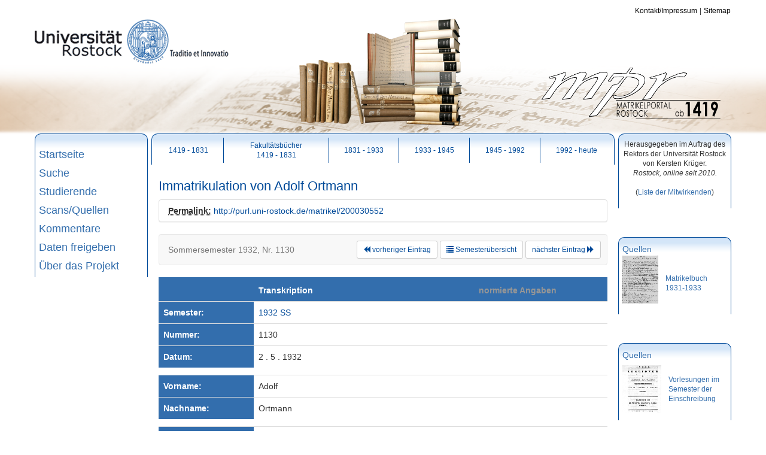

--- FILE ---
content_type: text/html;charset=UTF-8
request_url: http://matrikel.uni-rostock.de/id/200030552
body_size: 4183
content:







 


	

	
		
	

<!DOCTYPE html>
	<html lang="de">
	 	<meta http-equiv="X-UA-Compatible" content="IE=edge">
	 	<meta charset="utf-8">
    	<meta name="viewport" content="width=device-width, initial-scale=1.0">
		<meta name="author" content="Universitätsbibliothek Rostock">
		
		<link type="image/x-icon" rel="shortcut icon"  href="/images/layout/uni/kugel.ico" />
		
		 <!-- Bootstrap core CSS -->
    	 <link type="text/css" href="/js/bootstrap/3.1.0/css/bootstrap.min.css" rel="stylesheet">
    	 <link type="text/css" href="/themes/uni-rostock/css/uni-rostock_bootstrap.css" rel="stylesheet">
         <link type="text/css" href="/css/matrikelportal.css" rel="stylesheet">

  		<!-- HTML5 shim and Respond.js IE8 support of HTML5 elements and media queries -->
   		 <!--[if lt IE 9]>
      		<script src="https://oss.maxcdn.com/libs/html5shiv/3.7.0/html5shiv.js"></script>
     		<script src="https://oss.maxcdn.com/libs/respond.js/1.3.0/respond.min.js"></script>
    	<![endif]-->
		

		<script type="text/javascript" charset="utf-8" src="/js/matrikelportal.js"></script>
		<script type="text/javascript" charset="utf-8" src="/js/ubscripts.js"></script>
		<script type="text/javascript" charset="utf-8" src="/js/ckeditor_4.3.1_standard/ckeditor.js"></script>
		<script type="text/javascript" src="/js/jquery-1.11.0.min.js"></script>
	
	    <title>Adolf Ortmann (1932 SS) @ Rostocker Matrikelportal</title>
		
		
    	<style type="text/css">
    		input.error { background-color: yellow !important;}
		</style>
			
	</head>
	
	
	

	<body onload="runPNDBeacon();">
		<div class="sr-only">
			<h1></h1>
			<p><a href="#contents" title="zum Seitenanfang">zum Seitenanfang</a></p>
		</div>
		
		  <!-- Fixed navbar -->

  

	<div id="mpr-top" class="container ur-head hidden-xs hidden-sm" style="position:relative;">
		<div id="ur-logo" style="position:absolute;left:0px;top:30px;">
			<a href="http://www.uni-rostock.de/">
				<img src="/themes/uni-rostock/images/logo_animated.gif" class="logo_uni" alt="Universität Rostock" title="Universität Rostock" />
			</a>
		</div>
		<div id="mpr-buecherstapel" style="position:absolute;left:30px;right:30px;bottom:10px;text-align:center;">
			<img alt="Logo Buecherstapel" src="/images/layout/buecherstapel2.png" />
		</div>
		<div id="mpr-logo" style="position:absolute;right:20px;bottom:20px">
			<img alt="Logo Matrikelportal" src="/images/layout/mprlogo_300.png" />
		</div>
				
	<div class="navbar navbar-default ur-topnav hidden-xs hidden-sm">
	  	<ul class="nav navbar-nav navbar-right">
            <li><a href="/subpage.action?nav=top_kontakt&amp;showTOC=false">Kontakt/Impressum</a></li>
			<li><a href="/sitemap.action">Sitemap</a></li>
			
          </ul>
        </div>
	</div>
    <div class="panel panel-default hidden-md hidden-lg">
			  <div class="panel-heading" style="min-height:50px">
			    <button class="btn btn-default" style="float:right" data-toggle="collapse" data-target="#panel-collapse-1">
     				    <span class="glyphicon glyphicon-chevron-down"></span>
      
      </button>
			  	<h3 style="margin-top:0px;margin-bottom:0px;padding-top:0px;padding-bottom:0px;font-family:Verdana;font-size:40px"><img src="/themes/uni-rostock/images/logo_animated.gif" style="height:50px" alt="Universität Rostock" title="Universität Rostock" />
			  	&nbsp;&nbsp;&nbsp;Matrikelportal</h3>

			  </div>
  			<div id="panel-collapse-1" class="collapse panel-body">
    			











 <!-- root item -->
	
	

<ul class="nav ur-sidenav">
	
	  
		
		
			
			
				<li>
					<a href="/index.action">Startseite</a>
				</li>
			
		
	  
	
	  
		
		
			
			
				<li>
					<a href="/simplesearch.action?nav=search">Suche</a>
				</li>
			
		
	  
	
	  
		
		
			
			
				<li>
					<a href="/subpage.action?nav=stud&showTOC=false">Studierende</a>
				</li>
			
		
	  
	
	  
		
		
			
			
				<li>
					<a href="/subpage.action?nav=src&amp;showTOC=false">Scans/Quellen</a>
				</li>
			
		
	  
	
	  
		
		
			
			
				<li>
					<a href="/commentlist.action">Kommentare</a>
				</li>
			
		
	  
	
	  
		
		
			
			
				<li>
					<a href="/subpage.action?nav=freigabe&amp;showTOC=false">Daten freigeben</a>
				</li>
			
		
	  
	
	  
		
		
			
			
				<li>
					<a href="/subpage.action?nav=doku&amp;showTOC=false">Über das Projekt</a>
				</li>
			
		
	  
	
	  
	
</ul>
  			</div>
		</div>
    <div id="contents" class="container">
   		<div class="row">
  			<div class="col-xs-12 col-md-2 ur-col">
  				<div class="ur-box ur-box-bordered hidden-xs hidden-sm">
  					











 <!-- root item -->
	
	

<ul class="nav ur-sidenav">
	
	  
		
		
			
			
				<li>
					<a href="/index.action">Startseite</a>
				</li>
			
		
	  
	
	  
		
		
			
			
				<li>
					<a href="/simplesearch.action?nav=search">Suche</a>
				</li>
			
		
	  
	
	  
		
		
			
			
				<li>
					<a href="/subpage.action?nav=stud&showTOC=false">Studierende</a>
				</li>
			
		
	  
	
	  
		
		
			
			
				<li>
					<a href="/subpage.action?nav=src&amp;showTOC=false">Scans/Quellen</a>
				</li>
			
		
	  
	
	  
		
		
			
			
				<li>
					<a href="/commentlist.action">Kommentare</a>
				</li>
			
		
	  
	
	  
		
		
			
			
				<li>
					<a href="/subpage.action?nav=freigabe&amp;showTOC=false">Daten freigeben</a>
				</li>
			
		
	  
	
	  
		
		
			
			
				<li>
					<a href="/subpage.action?nav=doku&amp;showTOC=false">Über das Projekt</a>
				</li>
			
		
	  
	
	  
	
</ul>
  				</div>
  				

  			
  			</div>
  			
  			 <div class="clearfix hidden-md hidden-lg"></div>
  			<div class="col-md-8 ur-col">
  				<div class="ur-box ur-box-bordered hidden-xs hidden-sm">
   					<ul class="nav nav-pills nav-justified ur-tabs">
  						<li><a href="/subpage.action?nav=stud_matrikel1419&amp;showTOC=true">1419 - 1831</a></li>
                       	<li><a href="/subpage.action?nav=stud_dekabuech1419&amp;showTOC=true">Fakultätsbücher<br />1419 - 1831</a></li>
                       	<li><a href="/subpage.action?nav=stud_matrikel1831&amp;showTOC=true">1831 - 1933</a></li>
						<li><a href="/subpage.action?nav=stud_matrikel1933&amp;showTOC=true">1933 - 1945</a></li>
						<li><a href="/subpage.action?nav=stud_matrikel1945&amp;showTOC=true">1945 - 1992</a></li>
						<li><a href="/subpage.action?nav=stud_matrikel1992&amp;showTOC=true">1992 - heute</a></li>
					</ul>
				</div>
				
				<div class="hidden-xs hidden-sm"> 
					










	
	<ul class="breadcrumb ur-breadcrumb">  										


 

	
	

	
	

	
	

	
	

	
	

	
	

	
	

	
	


	</ul>

				</div>

  				
  	  	<div id="top" class="ur-box ur-text">
  	  	









		<h2>Immatrikulation von Adolf Ortmann</h2>
		<div class="panel panel-default">
    		<div class="panel-body" style="padding:8px 15px;">
    			<strong><abbr title="zitierbare (persistente) Adresse">Permalink:</abbr></strong>
		   		<a href="http://purl.uni-rostock.de/matrikel/200030552">http://purl.uni-rostock.de/matrikel/200030552</a>    	
        	</div>
        </div>
        
  	  		













<div class="navbar navbar-default">
    
    	<div class="navbar-text navbar-left">Sommersemester 1932, Nr. 1130</div>
	
	<div class="navbar-right" style="margin-right:10px;">
		
			
			
				<a class="btn btn-default btn-sm navbar-btn" href="/id/200030551#top"><span class="glyphicon glyphicon-backward"></span> vorheriger Eintrag</a>
			
		
		
			<a class="btn btn-default btn-sm navbar-btn" href="/periode/1932SS#top">
  				<span class="glyphicon glyphicon-list"></span> Semesterübersicht</a>
  		
	
		
			
			
				<a class="btn btn-default btn-sm navbar-btn" href="/id/200030553#top">nächster Eintrag <span class="glyphicon glyphicon-forward"></span></a>
			
		
	</div>
</div>
  	  	
  	  	
    	
    	 	
    	<table class="table ur-table">
    		<col style="width:20%" />
    		<col style="width:50%" />
    		<col style="width:30%" />
    		<tr>
    			<th></th>
    			<th>Transkription</th>
    			<th class="light">normierte Angaben</th>
    		</tr>
    		
    		<tr onclick="window.location.href='/periode/1932SS'">
				<th style="text-align: left">Semester:</th>
				<td colspan="2">
    				<a href="/periode/1932SS">1932 SS</a>
    			</td>
    		</tr>
    		<tr>
    			<th style="text-align: left">Nummer:</th>
    			<td colspan="2">
    				1130
    			</td>
    		</tr>
        	<tr>
    			<th style="text-align: left">Datum:</th>
    	 		<td colspan="2">
    				

















	
	
	
	
	     
			
		    
		
	
	

2
.
    				

















	
	
	
	
	     
			
		    
		
	
	

5
.
    				

















	
	
	
	
	

1932
    				    				
    			</td>
    		</tr>
    		
    		<tr class="ur-space"><td colspan="3"></td></tr>
    		<tr class="ur-space"><td colspan="3"></td></tr>
    		
      		
      			<tr>
      				<th style="text-align: left">Vorname:</th>
      				<td>
      					

















	
	
		
	
	
	
	

Adolf

      				</td>
      				<td class="light">	
      				
      				</td>
      			</tr>
      		
			
      			<tr>
      				<th style="text-align: left">Nachname:</th>
      				<td>
      					

















	
	
		
	
	
	
	

Ortmann

      				</td>
      				<td></td>
      			</tr>
      		
			<tr class="ur-space"><td colspan="3"></td></tr>
    		<tr class="ur-space"><td colspan="3"></td></tr>
    		
      			<tr>
      				<th style="text-align: left">Studienfach:</th>
      				<td>
      					

















	
		
	
	
		
	
	
	
	

math. et rer. nat.

      				</td>
      				<td class="light">	
      				
      					

















	
		
	
	
	
	
	

Mathematik, Naturwissenschaften

      				
      				</td>
      			</tr>
      			<tr class="ur-space"><td colspan="3"></td></tr>
    			<tr class="ur-space"><td colspan="3"></td></tr>
      		
    		
    		
    			<tr>
    				<th style="text-align: left">Staatsangehörigkeit:</th>
    				<td>
    					

















	
		
	
	
		
	
	
	
	

Bremen

    					 			
    				</td>
    				<td class="light"></td>
    			</tr>
    		
    		
    			<tr>
    				<th style="text-align: left">Geburtsort:</th>
    				<td>
    					

















	
		
	
	
		
	
	
	
	

Bremen

    					 			
    				</td>
    				<td class="light"></td>
    			</tr>
    		
    		
    			<tr>
    				<th style="text-align: left">Wohnort der Eltern:</th>
    				<td>
    					

















	
		
	
	
		
	
	
	
	

Gneisenaustr. 91

    					 			
    				</td>
    				<td class="light"></td>
    			</tr>
    		
    		
    		
    			<tr>
    				<th style="text-align: left">Vater:</th>
    				<td>
    					

















	
		
	
	
		
	
	
	
	

Kaufmann
    					 			
    				</td>
    				<td class="light"></td>
    			</tr>
    		
			
    		<tr class="ur-space"><td colspan="3"></td></tr>
    		<tr class="ur-space"><td colspan="3"></td></tr>
    					
			
				<tr>
    				<th style="text-align: left">Geburtsdatum:</th>   		
    				<td>
    					

















	
	
	
	
	     
			
		    
		
	
	

26
.
    					

















	
	
	
	
	     
			
		    
		
	
	

6
.
    					

















	
	
	
	
	

1910
    				    				
    				</td>
    				<td class="light"></td>
    			</tr>
    		
    		
    			<tr>
      				<th style="text-align: left">Religion:</th>      		
      				<td>
      					

















	
		
	
	
	
	
	

ev. l.

      				</td>
      				<td class="light">	
      					
      						

















	
		
	
	
	
	
	

Evangelisch-Lutherisch

      					
      				</td>
      			</tr>
      		
      		
    			<tr>
      				<th style="text-align: left">Geschlecht:</th>      		
      				<td>
      					
      						männlich
      						
      						
      					      					
      				</td>
      				<td class="light"></td>
      			</tr>
      		
      		
      		<tr class="ur-space"><td colspan="3"></td></tr>
    		<tr class="ur-space"><td colspan="3"></td></tr>
    		
    		
    			<tr>
      				<th style="text-align: left">Schule:</th>      		
      				<td>
      					

















	
		
	
	
	
	
	

Oberrealsch. Bremen

      				</td>
      				<td class="light"></td>
      			</tr>
      		
			
    			<tr>
      				<th style="text-align: left">Reifezeugnis vorgelegt:</th>      		
      				<td>
      					

















	
		
	
	
	
	
	

ja

      				</td>
      				<td class="light"></td>
      			</tr>
      		
      		
      		
    			<tr>
      				<th style="text-align: left">Besuchte Universitäten:</th>      		
      				<td>
      					

















	
		
	
	
		
	
	
	
	

Hamburg (4)

      				</td>
      				<td class="light"></td>
      			</tr>
      		

			<tr class="ur-space"><td colspan="3"></td></tr>
    		<tr class="ur-space"><td colspan="3"></td></tr>
    		
			
    			<tr>
      				<th style="text-align: left">Bemerkungen:</th>      		
      				<td colspan="2">
      					

















	
		
	
	
		
	
	
	
	

-

      				</td>      				
      			</tr>
      		
      		
    			<tr>
      				<th style="text-align: left">exmatrikuliert:</th>      		
      				<td>
      					

















	
		
	
	
	
	
	

ja

      					, am
      					

















	
	
	
	
	     
			
		    
		
	
	

1
.
    					

















	
	
	
	
	     
			
		    
		
	
	

9
.
    					

















	
	
	
	
	

1932
    				    				
      					
      				</td>
      				<td class="light"></td>
      			</tr>
      		
      		
            
				<tr class="ur-space"><td colspan="3"></td></tr>
    		<tr class="ur-space"><td colspan="3"></td></tr>
    		
    		
    		
    		
    		
		</table>
		
				
		<div class="ur-space"></div>
		
		
		<div class="ur-space"></div>
		








	 
	 

	
	
   		

	 	
	
	
	

	<form enctype="multipart/form-data" action="/newcomment.action;jsessionid=B37603B9D073D6FC524C4D3073A898B0" class="form-horizontal ur-form" method="post" accept-charset="UTF-8">

		<input name="objekt_id" value="200030552" type="hidden" />
		
			<button class="btn btn-default btn-sm" style="float:right;margin-top:-6px" name="showForm" value="Kommentar hinzufügen">
			 	<span class="glyphicon glyphicon-comment"></span> Kommentar hinzufügen
			</button>
	 	
	 	<h3 id="kommentare">Nutzerkommentare</h3>
	 	
		
	<div style="display: none;"><input type="hidden" name="_sourcePage" value="-SToN0PiV5we1IUnadVhRlisPkFYzdgCMZaiMTNilgyJg0zUAa40-ApaNEz1hlbG" /><input type="hidden" name="__fp" value="XdTeU1bp0N4=" /></div></form>
	
	
	<div>
	
   	
   		<p>Bisher wurden noch keine Kommentare abgegeben.</p>
   	
    </div>
    
   				
		<div class="ur-space"></div>
		
  	  		













<div class="navbar navbar-default">
    
    	<div class="navbar-text navbar-left">Sommersemester 1932, Nr. 1130</div>
	
	<div class="navbar-right" style="margin-right:10px;">
		
			
			
				<a class="btn btn-default btn-sm navbar-btn" href="/id/200030551#top"><span class="glyphicon glyphicon-backward"></span> vorheriger Eintrag</a>
			
		
		
			<a class="btn btn-default btn-sm navbar-btn" href="/periode/1932SS#top">
  				<span class="glyphicon glyphicon-list"></span> Semesterübersicht</a>
  		
	
		
			
			
				<a class="btn btn-default btn-sm navbar-btn" href="/id/200030553#top">nächster Eintrag <span class="glyphicon glyphicon-forward"></span></a>
			
		
	</div>
</div>
  	  	
  	  	
		<div class="ur-bottom"></div>		
        
       
     
		</div>
    	
  			</div>
  			<div class="col-md-2 ur-col">
  				
   		<div class="ur-box ur-box-bordered ur-infobox">
   			














	



	
	
<!-- Textblock: index:herausgeber - BEGIN -->
    <p style="text-align:center">Herausgegeben im Auftrag des Rektors der Universit&auml;t Rostock von Kersten Kr&uuml;ger.<br />
<em>Rostock, online seit 2010.</em></p>

<p style="text-align:center">(<a href="/subpage.action?nav=doku_bearbeiter&amp;showTOC=false">Liste der Mitwirkenden</a>)</p>
<!-- Textblock: index:herausgeber - END -->    
    
   			
		</div>
		
		
			<div class="ur-box ur-box-bordered ur-infobox">
				<h3>Quellen</h3>
				





	<table class="quellen">
	
		
				
		<tr>
			<td style="vertical-align:middle;">	
			 	<a class="quelle" href="http://purl.uni-rostock.de/rosdok/ppn640343074/phys0165" target="blank">
					<img style="padding-bottom:12px;" class="quelle" src="/images/quellen/matrikelbuch.png" 
			  			alt="Matrikelbuch 1931-1933, S. 165" title="Matrikelbuch 1931-1933, S. 165" />
			  	</a>
			 </td>
			 <td style="vertical-align:middle; padding-left:12px;">
			  	<a class="quelle" href="http://purl.uni-rostock.de/rosdok/ppn640343074/phys0165" target="blank">
					Matrikelbuch 1931-1933
				</a>
			</td>
		</tr>			
	
	</table>
   			</div>
   		
   		
   		
			<div class="ur-box ur-box-bordered ur-infobox">
				<h3>Quellen</h3>
				





	<table class="quellen">
	
	
		<tr>
			<td style="vertical-align:middle;">	
			 	<a class="quelle" href="http://rosdok.uni-rostock.de/data/Preview-PuV/PDF/1932_SS_VV.pdf" target="blank">
					<img style="vertical-align:middle;padding-bottom:6px;padding-top:6px;" class="quelle" src="/images/vorlesungen_thumb.gif" 
			  			alt="Vorlesungsverzeichnis SS 1932 (pdf-Datei)" title="Vorlesungsverzeichnis SS 1932 (pdf-Datei)" />
			  	</a>
			 </td>
			 <td style="vertical-align:middle; padding-left:12px;">
			  	<a class="quelle" style="font-size:100%;" href="http://rosdok.uni-rostock.de/data/Preview-PuV/PDF/1932_SS_VV.pdf" target="blank">
					Vorlesungen im Semester der Einschreibung
				</a>
			</td>
		</tr>			
	
	</table>
   			</div>
   		
   		
   		

		
				
   	
  			</div>
		</div>
    </div>
    



    <!-- Bootstrap core JavaScript
    ================================================== -->
    <!-- Placed at the end of the document so the pages load faster -->
    <script src="/js/bootstrap/3.1.0/js/bootstrap.min.js"></script>
	</body>
</html>


--- FILE ---
content_type: text/css
request_url: http://matrikel.uni-rostock.de/themes/uni-rostock/css/uni-rostock_bootstrap.css
body_size: 1928
content:
body{
	background-image: url(../images/hintergrund_main.jpg); 
	background-repeat:repeat-x;
	font-size:16px;
}

.ur-head{
	height: 220px;
	background-image: url(../images/titelbild.png); 
	background-position: left bottom;
	background-repeat: no-repeat;
}

.ur-logo{
	margin-top: 48px;
	float:left;
}

.ur-topnav{
	float:right;
    margin-top: 8px;
    margin-bottom: 8px;
    min-height: 24px;
    background-color: rgba(255,255,255,0.8);
    border: none;
    font-size: 0.7em;
}

.ur-topnav ul li{
	disply: inline;
}

.ur-topnav ul li a{
	display: inline;
	padding-left: 4px;
	padding-right: 4px;
}

.ur-topnav ul li a:hover{
	background-color:#EEEEEE !important;
}

.ur-topnav .navbar-nav li > a{
	background-color: transparent;
	color:black;
}

.ur-topnav .navbar-nav li.active > a{
	font-weight:bold;
	color:black;
	background-color: transparent;
}
.ur-topnav .navbar-nav li> a.secure{
	background-color: transparent;
	color:#969696;
}

.ur-topnav ul li:before{
	content: '\007C'; /* Leerzeichen und vertical bar */
}
.ur-topnav ul li:first-child:before{
	content: '';
}


.ur-head-text{
	clear: both;
	margin:	0px;
	padding: 0px;
	float: right;
	height: 60px;
	width: 11.6em;
	font-family: Verdana,Arial, Helvetica, sans-serif;
	text-transform:	uppercase;
	font-size: 0.8em;
	vertical-align: bottom;
	text-align: right;
	color: rgb(54, 114, 179);
}

div.ur-space{
	height:27px;
}

div.ur-bottom{
	height:120px;
}

div.ur-col{
	padding-left:0px;
	padding-right:0px;
}
div.ur-box{
	margin: 3px 3px 12px 3px;
	padding: 3px;
}

div.ur-box-bordered{	
	/*padding: 10px 8px 8px 8px; */
	border-top: 1px solid #004A99;
	border-left: 1px solid #004A99;
	border-right: 1px solid #004A99;
	border-radius: 10px 10px 0px 0px;
	background: url('../images/gradient.png') repeat-x left top;
}

/* ------------------------------------------------------------------- */
/*  Main Navigation  on left side    (as ordered list)                 */
/* ------------------------------------------------------------------- */  

/* 1st level */
ul.ur-sidenav{
    margin-top:16px;
    margin-left:0px;
    border-bottom:16px;
    font-size: 0.8em;
}

ul.ur-sidenav li ul{
	padding-left: 0px;
	
}
ul.ur-sidenav > li {
	
}
ul.ur-sidenav > li > a{
    text-decoration: none;
    color: #336EAD;
    font-family:    Verdana, Arial, Helvetica, sans-serif;
    font-size:    1.5em;
    padding: 3px;
   
}

ul.ur-sidenav > li.active > a {
    color: #004A99;    
    border:none;   
}

/* 2nd level and below */
ul.ur-sidenav > li > ul li{
	list-style:none;
}

ul.ur-sidenav > li > ul li a{
	text-decoration: none;
	color: #666666;       
	font-family: Arial, Helvetica, sans-serif;
	padding:6px 12px;
	display:inline-block;
	width:100%;
}
ul.ur-sidenav > li > ul li.active > a{
	font-weight: bold;
	border:none;
}

/* 2nd level */
ul.ur-sidenav > li > ul > li{
	border-bottom: 1px solid #B6B6B6;
}
ul.ur-sidenav > li > ul > li:FIRST-CHILD{
	border-top: 1px solid #B6B6B6;
}

/*3rd level and below */
ul.ur-sidenav > li > ul > li >ul li{
	margin-left:12px;
}
/* ------------------------------------------------------------------- */
/*  Tabs   (as ordered list)                 						   */
/* ------------------------------------------------------------------- */  
ul.ur-tabs{
	margin-top:3px;
}
ul.ur-tabs > li a{
	color:#004A99;
}
ul.ur-tabs > li{
	padding:3px;
    vertical-align:middle;
    font-size:0.8em;
    
    border-left:1px solid #004A99;
}

ul.ur-tabs > li:FIRST-CHILD{
    border-left:none
}

ul.ur-tabs > li > a{
    padding:2px;
}



ul.ur-breadcrumb{
     background:transparent;
     margin-bottom:0px;
     padding:0px 12px;
     font-size:0.6em;
}
ul.ur-breadcrumb > li > a{
	color:#565656;
}

ul.ur-breadcrumb > li:before {
  padding: 0 6px;
  color: black;
  content:'\00BB';
}

table.ur-table{
	border-bottom: 4px solid #336EAD;
	border-top: 4px solid #336EAD;
}

table.ur-table th{
	background-color:#336EAD !important;
	color:white;
}

table.ur-table td.light, 
table.ur-table th.light,
table.ur-table td span.light,
table.ur-table th span.light{
	color:#969696;
}


table.ur-table tr.ur-space td{
	background:white;
	height: 6px !important;
	border: none !important;
	padding:0px;
}

/* ------------------------------------------------------------------- */
/*  Infobox content layout                                             */
/* ------------------------------------------------------------------- */  
div.ur-infobox{
	min-height: 48px;
	margin-bottom: 48px;
	padding:6px;
	font-size: 0.7em;
	
}

div.ur-infobox h3{
	color: #336EAD;
	font-family: Verdana, Arial, Helvetica, sans-serif;
	font-size: 1.2em;
	margin-top:6px;
	margin-bottom:3px;
}

div.ur-infobox p{
	padding-top:3px;	
	padding-bottom:3px;	
}

div.ur-infobox ul{
	list-style-type: disc;
}

div.ur-infobox ul li{
	padding-bottom:6px;
	margin-left:-16px;
}

div.ur-infobox ul.news{
	list-style-position:inside;
}
div.ur-infobox ul.news li{
	text-align: justify;
	margin-left: 0px;
}
div.ur-infobox a{
	text-decoration: none;
	color: #336EAD;
}

div.ur-infobox a:VISITED{
	color: #336EAD;
}

div.ur-infobox ol.ur-navlinks li{

}
div.ur-infobox ol.ur-navlinks li a{
	padding:3px;
	color: black;
	text-decoration: underline;
}
div.ur-infobox ol.ur-navlinks li.secure a{
	color: #868686;
}


/* ------------------------------------------------------------------- */
/*  Style of normal text on a content page                             */
/* ------------------------------------------------------------------- */  
div.ur-text{
	font-family:Arial, sans-serif;
	font-size:0.8em;
	padding:12px;
}

div.ur-text ul li{
	line-height:1.5em;
	margin-left:-16px;
}

div.ur-text h1{
	color: #004A99;
	font-size: 1.75em;
}

div.ur-text h2{
	color: #004A99;
	font-size: 1.6em;
}

div.ur-text h1:first-child,
div.ur-text h2:first-child{
	margin-top:0px;
}

div.ur-text h3{
	color:rgb(54, 114, 179);
	font-size: 1.3em;

}

div.ur-text h4{
	font-weight: bold;
}

div.ur-text p{
	line-height: 1.25em;
	padding-bottom:6px;
	text-align: justify;
}

div.ur-text a{
	color: rgb(0, 74, 153);
}

div.ur-text a:VISITED{
	color: #336EAD;
}

div.ur-text em {
	font-style: italic;
}

div.ur-text strong {
	font-weight: bold;
}
div.ur-text tt {
	font-family: monospace;
}


div.ur-imagebox{
	background-color: #D3E4F8;
	padding:3px;
	border-radius: 6px;
	margin:0px 12px 12px 12px;
}

div.ur-imagebox-left{
	float:left;
	margin:0px 12px 12px 0px;
}

div.ur-imagebox-right{
	float:right;
	margin:0px 0px 12px 12px;
}
div.ur-div-center{
	margin-left:auto;
	margin-right:auto;
}

div.ur-imagebox div.ur-imagebox-pic{
	padding:3px;
	text-align:center;
}
div.ur-imagebox div.ur-imagebox-label{
	padding:3px 3px;
	text-align:center;
	font-size:0.7em;
}

div.ur-imagebox div.ur-imagebox-label:last-child{
	margin-top:6px;
}

div.ur-imagebox div.ur-imagebox-label:first-child{
	margin-bottom:6px;
}


div.ur-footer{
	margin-top:12px;
	padding-top:6px;
	border-top:1px solid #666666;
	font-size:0.7em;
}

/* --------------------------------- */
/* General changes                   */
/* --------------------------------- */
a.btn.disabled{
	color:#333;
}
}

--- FILE ---
content_type: text/css
request_url: http://matrikel.uni-rostock.de/css/matrikelportal.css
body_size: 294
content:
body{
	background:#ffffff url('../images/layout/hintergrund_main.png') no-repeat center top;
	font-size:14px;
}

.ur-head{
	background:none;
}

.ur-topnav{
	font-size:0.84em;
	background:none;
	float:none;
}

.ur-head-text{
	font-size:1em;
}

ul.ur-sidenav{
	font-size:0.92em;
}

ul.ur-sidenav > li > a{
	font-size:1.4em;
}

ul.ur-tabs > li{
	font-size:0.84em;
}
ul.ur-breadcrumb{
	font-size:0.84em;
}

div.ur-infobox{
	font-size:0.84em;
}

div.ur-infobox h3{
	font-size:1.16em;
}

div.ur-text{
	font-size:1em;
}

div.ur-text h1{
	font-size:1.88em
}
	
div.ur-text h2{
	font-size:1.56em;
}
div.ur-text h3{	
	font-size:1.32em;
}
div.ur-imagebox div.ur-imagebox-label{
	font-size:0.76em;
}
div.ur-footer{
	font-size:0.84em;
}

--- FILE ---
content_type: application/javascript
request_url: http://matrikel.uni-rostock.de/js/matrikelportal.js
body_size: 716
content:
/************************************************
 * Javascript Methdoden für das MatrikelPortal *
 ************************************************/

//blendet DIVs ein und aus 
//(Parameter: id-Attribute des DIV-Elementes)

function showHideDiv(id) {
	var display = '';
	display = document.getElementById(id).style.display;

	if (!display || display == '' || display == 'none') {
		document.getElementById(id).style.display = 'block';
		initMap();
        return true;
	} else {
		document.getElementById(id).style.display = 'none';
        return false;
	} 
}

//PND Beacon Methods
function showPNDBeaconResult(result) {
    e = document.getElementById('pndbeacon-result');
    e.innerHTML = "";
    if(result[0]== "")return;
    ul = document.createElement("ul");
    ul.style.marginLeft="-8px";
    e.appendChild(ul);
           
    for (var i = 0; i < result[1].length; ++i){
        li = document.createElement("li");
        ul.appendChild(li);
        a = document.createElement("a");
        li.appendChild(a);
        a.href=result[3][i];
        a.innerHTML=result[1][i];
        a.target = "_blank";
        a.title=result[2][i];
    }
}
   
function runPNDBeacon() {
    // create script tag
    var e = document.getElementById('pndbeacon-result');
    if(e!=null){
    	var url="http://beacon.findbuch.de/seealso/pnd-aks?format=seealso&callback=showPNDBeaconResult&id="+e.getAttribute('title');
    	var script = document.createElement("script");
    	script.setAttribute("type", "text/javascript");
             
    	script.setAttribute("src", url);
    	document.body.appendChild(script);
	}
}

function scrollTo(anchor){
	window.location.hash=anchor;
}
